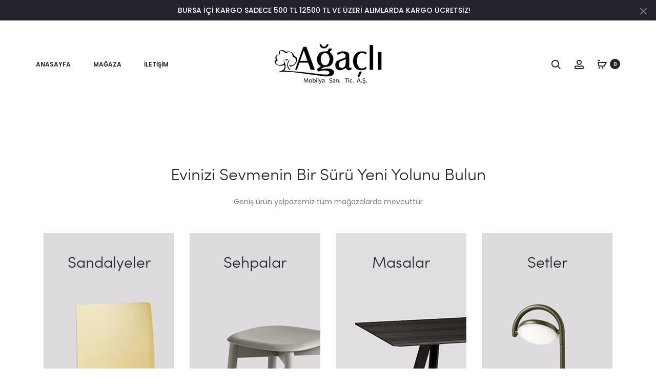

--- FILE ---
content_type: text/css
request_url: https://agaclimobilya.com.tr/wp-content/uploads/elementor/css/post-10.css?ver=1768274425
body_size: 4228
content:
.elementor-kit-10{--e-global-color-vamtam_accent_1:#F6F6F3;--e-global-color-vamtam_accent_2:#212529;--e-global-color-vamtam_accent_3:#796F51;--e-global-color-vamtam_accent_4:#EEEDE6;--e-global-color-vamtam_accent_5:#FFFFFF;--e-global-color-vamtam_accent_6:#000000;--e-global-color-vamtam_accent_7:#CECDC3;--e-global-color-vamtam_accent_8:#212529CC;--e-global-color-vamtam_sticky_header_bg_color:#212529;--e-global-typography-vamtam_primary_font-font-family:"Inter";--e-global-typography-vamtam_primary_font-font-size:14px;--e-global-typography-vamtam_primary_font-font-weight:400;--e-global-typography-vamtam_primary_font-text-transform:none;--e-global-typography-vamtam_primary_font-font-style:normal;--e-global-typography-vamtam_primary_font-line-height:1.3em;--e-global-typography-vamtam_primary_font-letter-spacing:0px;--e-global-typography-vamtam_primary_font-word-spacing:0px;--e-global-typography-vamtam_h1-font-family:"Inter";--e-global-typography-vamtam_h1-font-size:48px;--e-global-typography-vamtam_h1-font-weight:400;--e-global-typography-vamtam_h1-text-transform:none;--e-global-typography-vamtam_h1-line-height:1.1em;--e-global-typography-vamtam_h1-letter-spacing:0px;--e-global-typography-vamtam_h1-word-spacing:0px;--e-global-typography-vamtam_h2-font-family:"Inter";--e-global-typography-vamtam_h2-font-size:32px;--e-global-typography-vamtam_h2-font-weight:400;--e-global-typography-vamtam_h2-text-transform:none;--e-global-typography-vamtam_h2-line-height:1.1em;--e-global-typography-vamtam_h2-letter-spacing:0px;--e-global-typography-vamtam_h2-word-spacing:0px;--e-global-typography-vamtam_h3-font-family:"Inter";--e-global-typography-vamtam_h3-font-size:24px;--e-global-typography-vamtam_h3-font-weight:400;--e-global-typography-vamtam_h3-text-transform:none;--e-global-typography-vamtam_h3-line-height:1.1em;--e-global-typography-vamtam_h3-letter-spacing:0px;--e-global-typography-vamtam_h3-word-spacing:0px;--e-global-typography-vamtam_h4-font-family:"Inter";--e-global-typography-vamtam_h4-font-size:20px;--e-global-typography-vamtam_h4-font-weight:400;--e-global-typography-vamtam_h4-text-transform:none;--e-global-typography-vamtam_h4-line-height:1.1em;--e-global-typography-vamtam_h4-letter-spacing:0px;--e-global-typography-vamtam_h4-word-spacing:0px;--e-global-typography-vamtam_h5-font-family:"Inter";--e-global-typography-vamtam_h5-font-size:14px;--e-global-typography-vamtam_h5-font-weight:600;--e-global-typography-vamtam_h5-text-transform:none;--e-global-typography-vamtam_h5-line-height:1.15em;--e-global-typography-vamtam_h5-letter-spacing:0px;--e-global-typography-vamtam_h5-word-spacing:0px;--e-global-typography-vamtam_h6-font-family:"Inter";--e-global-typography-vamtam_h6-font-size:12px;--e-global-typography-vamtam_h6-font-weight:400;--e-global-typography-vamtam_h6-text-transform:uppercase;--e-global-typography-vamtam_h6-line-height:1.2em;--e-global-typography-vamtam_h6-letter-spacing:0px;--e-global-typography-vamtam_h6-word-spacing:0px;}.elementor-section.elementor-section-boxed > .elementor-container{max-width:1140px;}.e-con{--container-max-width:1140px;}.elementor-widget:not(:last-child){--kit-widget-spacing:20px;}.elementor-element{--widgets-spacing:20px 20px;--widgets-spacing-row:20px;--widgets-spacing-column:20px;}{}h1.entry-title{display:var(--page-title-display);}@media(max-width:1024px){.elementor-kit-10{--e-global-typography-vamtam_h1-font-size:38px;--e-global-typography-vamtam_h1-line-height:1.1em;--e-global-typography-vamtam_h2-font-size:26px;--e-global-typography-vamtam_h3-font-size:21px;--e-global-typography-vamtam_h3-line-height:1.1em;--e-global-typography-vamtam_h4-font-size:19px;}.elementor-section.elementor-section-boxed > .elementor-container{max-width:1024px;}.e-con{--container-max-width:1024px;}}@media(max-width:767px){.elementor-kit-10{--e-global-typography-vamtam_h1-font-size:26px;--e-global-typography-vamtam_h1-line-height:1.1em;--e-global-typography-vamtam_h2-font-size:21px;--e-global-typography-vamtam_h3-font-size:19px;--e-global-typography-vamtam_h3-line-height:1.2em;--e-global-typography-vamtam_h4-font-size:18px;}.elementor-section.elementor-section-boxed > .elementor-container{max-width:767px;}.e-con{--container-max-width:767px;}}

--- FILE ---
content_type: text/css
request_url: https://agaclimobilya.com.tr/wp-content/uploads/elementor/css/post-362.css?ver=1768274425
body_size: 10786
content:
.elementor-362 .elementor-element.elementor-element-7cef369{padding:100px 0px 0px 0px;}.elementor-362 .elementor-element.elementor-element-3cb7083{text-align:center;}.elementor-362 .elementor-element.elementor-element-f5ada32{text-align:center;}.elementor-362 .elementor-element.elementor-element-350921c .sober-banner-image__content{width:100%;left:50%;right:auto;top:0;bottom:auto;transform:translate(-50%,0);padding:24px 40px 40px 40px;text-align:center;}.elementor-362 .elementor-element.elementor-element-350921c .sober-banner-image__subtitle{margin-bottom:0px;}.elementor-362 .elementor-element.elementor-element-350921c .sober-banner-image__title{font-size:30px;font-weight:300;margin-bottom:0px;}.elementor-362 .elementor-element.elementor-element-350921c .sober-banner-image__description{margin-bottom:0px;}.elementor-362 .elementor-element.elementor-element-fd3425d .sober-banner-image__content{width:100%;left:50%;right:auto;top:0;bottom:auto;transform:translate(-50%,0);padding:24px 40px 40px 40px;text-align:center;}.elementor-362 .elementor-element.elementor-element-fd3425d .sober-banner-image__subtitle{margin-bottom:0px;}.elementor-362 .elementor-element.elementor-element-fd3425d .sober-banner-image__title{font-size:30px;font-weight:300;margin-bottom:0px;}.elementor-362 .elementor-element.elementor-element-fd3425d .sober-banner-image__description{margin-bottom:0px;}.elementor-362 .elementor-element.elementor-element-190393f .sober-banner-image__content{width:100%;left:50%;right:auto;top:0;bottom:auto;transform:translate(-50%,0);padding:24px 40px 40px 40px;text-align:center;}.elementor-362 .elementor-element.elementor-element-190393f .sober-banner-image__subtitle{margin-bottom:0px;}.elementor-362 .elementor-element.elementor-element-190393f .sober-banner-image__title{font-size:30px;font-weight:300;margin-bottom:0px;}.elementor-362 .elementor-element.elementor-element-190393f .sober-banner-image__description{margin-bottom:0px;}.elementor-362 .elementor-element.elementor-element-de13254 .sober-banner-image__content{width:100%;left:50%;right:auto;top:0;bottom:auto;transform:translate(-50%,0);padding:24px 40px 40px 40px;text-align:center;}.elementor-362 .elementor-element.elementor-element-de13254 .sober-banner-image__subtitle{margin-bottom:0px;}.elementor-362 .elementor-element.elementor-element-de13254 .sober-banner-image__title{font-size:30px;font-weight:300;margin-bottom:0px;}.elementor-362 .elementor-element.elementor-element-de13254 .sober-banner-image__description{margin-bottom:0px;}.elementor-362 .elementor-element.elementor-element-87707f9{padding:105px 0px 102px 0px;}.elementor-362 .elementor-element.elementor-element-4a70eef{text-align:center;}.elementor-362 .elementor-element.elementor-element-86802c4{text-align:center;}.elementor-362 .elementor-element.elementor-element-f0490a6 > .elementor-element-populated{border-style:solid;border-width:0px 2px 0px 2px;border-color:#DCDBE0;}.elementor-362 .elementor-element.elementor-element-8ab71a7{text-align:center;}.elementor-362 .elementor-element.elementor-element-2501e7d{text-align:center;}.elementor-362 .elementor-element.elementor-element-f005406{text-align:center;}.elementor-362 .elementor-element.elementor-element-2be2f2f{text-align:center;}.elementor-362 .elementor-element.elementor-element-72e14d4{padding:0px 85px 0px 085px;}.elementor-362 .elementor-element.elementor-element-c7aebef .sober-banner-image__content{width:auto;left:0;right:auto;top:0;bottom:auto;padding:70px 80px 80px 80px;}.elementor-362 .elementor-element.elementor-element-c7aebef .sober-banner-image__subtitle{color:#FFFFFF;margin-bottom:23px;}.elementor-362 .elementor-element.elementor-element-c7aebef .sober-banner-image__title{color:#FFFFFF;font-size:48px;font-weight:300;line-height:1.25em;margin-bottom:23px;}.elementor-362 .elementor-element.elementor-element-c7aebef .sober-banner-image__description{margin-bottom:0px;}.elementor-362 .elementor-element.elementor-element-c7aebef .sober-banner-image__button--main{color:#FFFFFF;}.elementor-362 .elementor-element.elementor-element-6ddf988 .sober-banner-image__content{width:auto;left:0;right:auto;top:0;bottom:auto;padding:70px 80px 80px 80px;}.elementor-362 .elementor-element.elementor-element-6ddf988 .sober-banner-image__subtitle{color:#FFFFFF;margin-bottom:23px;}.elementor-362 .elementor-element.elementor-element-6ddf988 .sober-banner-image__title{color:#FFFFFF;font-size:48px;font-weight:300;line-height:1.25em;margin-bottom:23px;}.elementor-362 .elementor-element.elementor-element-6ddf988 .sober-banner-image__description{margin-bottom:0px;}.elementor-362 .elementor-element.elementor-element-6ddf988 .sober-banner-image__button--main{color:#FFFFFF;}.elementor-362 .elementor-element.elementor-element-954ed76{padding:83px 0px 0px 0px;}.elementor-362 .elementor-element.elementor-element-ea1e368{text-align:center;}.elementor-362 .elementor-element.elementor-element-f5b5d04{text-align:center;}.elementor-362 .elementor-element.elementor-element-e601e7d > .elementor-widget-container{margin:-16px 0px 0px 0px;}.elementor-362 .elementor-element.elementor-element-e601e7d .sober-button--type-normal, .elementor-362 .elementor-element.elementor-element-e601e7d .sober-button--type-outline{min-width:250px;}.elementor-362 .elementor-element.elementor-element-eada8e1{padding:90px 0px 30px 0px;}.elementor-362 .elementor-element.elementor-element-3031956{text-align:center;}.elementor-362 .elementor-element.elementor-element-195037f .sober-banner-simple{text-align:center;}.elementor-362 .elementor-element.elementor-element-7fe2e2d .sober-banner-simple{text-align:center;}.elementor-362 .elementor-element.elementor-element-ccb7258 .sober-banner-simple{text-align:center;}@media(max-width:1024px){.elementor-362 .elementor-element.elementor-element-350921c .sober-banner-image__content{width:auto;left:50%;right:auto;top:0;bottom:auto;transform:translate(-50%,0);padding:10px 10px 10px 10px;}.elementor-362 .elementor-element.elementor-element-350921c .sober-banner-image__title{font-size:24px;}.elementor-362 .elementor-element.elementor-element-fd3425d .sober-banner-image__content{width:auto;left:50%;right:auto;top:0;bottom:auto;transform:translate(-50%,0);padding:10px 10px 10px 10px;}.elementor-362 .elementor-element.elementor-element-fd3425d .sober-banner-image__title{font-size:24px;}.elementor-362 .elementor-element.elementor-element-190393f .sober-banner-image__content{width:auto;left:50%;right:auto;top:0;bottom:auto;transform:translate(-50%,0);padding:10px 10px 10px 10px;}.elementor-362 .elementor-element.elementor-element-190393f .sober-banner-image__title{font-size:24px;}.elementor-362 .elementor-element.elementor-element-de13254 .sober-banner-image__content{width:auto;left:50%;right:auto;top:0;bottom:auto;transform:translate(-50%,0);padding:10px 10px 10px 10px;}.elementor-362 .elementor-element.elementor-element-de13254 .sober-banner-image__title{font-size:24px;}.elementor-362 .elementor-element.elementor-element-72e14d4{padding:0px 0px 0px 0px;}.elementor-362 .elementor-element.elementor-element-c7aebef .sober-banner-image__content{left:0;right:auto;top:0;bottom:auto;transform:none;padding:30px 40px 40px 40px;}.elementor-362 .elementor-element.elementor-element-c7aebef .sober-banner-image__title{font-size:30px;}.elementor-362 .elementor-element.elementor-element-6ddf988 .sober-banner-image__content{left:0;right:auto;top:0;bottom:auto;transform:none;padding:30px 40px 40px 40px;}.elementor-362 .elementor-element.elementor-element-6ddf988 .sober-banner-image__title{font-size:30px;}}@media(max-width:767px){.elementor-362 .elementor-element.elementor-element-e5cde2d > .elementor-element-populated{padding:0px 0px 30px 0px;}.elementor-362 .elementor-element.elementor-element-350921c .sober-banner-image__content{left:50%;right:auto;top:0;bottom:auto;transform:translate(-50%,0);padding:20px 20px 20px 20px;}.elementor-362 .elementor-element.elementor-element-350921c .sober-banner-image__title{font-size:30px;}.elementor-362 .elementor-element.elementor-element-76121b6 > .elementor-element-populated{padding:0px 0px 30px 0px;}.elementor-362 .elementor-element.elementor-element-fd3425d .sober-banner-image__content{left:50%;right:auto;top:0;bottom:auto;transform:translate(-50%,0);padding:20px 20px 20px 20px;}.elementor-362 .elementor-element.elementor-element-fd3425d .sober-banner-image__title{font-size:30px;}.elementor-362 .elementor-element.elementor-element-367b974 > .elementor-element-populated{padding:0px 0px 30px 0px;}.elementor-362 .elementor-element.elementor-element-190393f .sober-banner-image__content{left:50%;right:auto;top:0;bottom:auto;transform:translate(-50%,0);padding:20px 20px 20px 20px;}.elementor-362 .elementor-element.elementor-element-190393f .sober-banner-image__title{font-size:30px;}.elementor-362 .elementor-element.elementor-element-e161c94 > .elementor-element-populated{padding:0px 0px 0px 0px;}.elementor-362 .elementor-element.elementor-element-de13254 .sober-banner-image__content{left:50%;right:auto;top:0;bottom:auto;transform:translate(-50%,0);padding:20px 20px 20px 20px;}.elementor-362 .elementor-element.elementor-element-de13254 .sober-banner-image__title{font-size:30px;}.elementor-362 .elementor-element.elementor-element-f0490a6 > .elementor-element-populated{border-width:2px 0px 2px 0px;margin:30px 0px 30px 0px;--e-column-margin-right:0px;--e-column-margin-left:0px;padding:30px 0px 30px 0px;}.elementor-362 .elementor-element.elementor-element-c7aebef .sober-banner-image__content{left:0;right:auto;top:0;bottom:auto;transform:none;padding:15px 20px 20px 20px;}.elementor-362 .elementor-element.elementor-element-c7aebef .sober-banner-image__subtitle{margin-bottom:12px;}.elementor-362 .elementor-element.elementor-element-c7aebef .sober-banner-image__title{margin-bottom:12px;}.elementor-362 .elementor-element.elementor-element-6ddf988 .sober-banner-image__content{left:0;right:auto;top:0;bottom:auto;transform:none;padding:15px 20px 20px 20px;}.elementor-362 .elementor-element.elementor-element-6ddf988 .sober-banner-image__subtitle{margin-bottom:12px;}.elementor-362 .elementor-element.elementor-element-6ddf988 .sober-banner-image__title{margin-bottom:12px;}.elementor-362 .elementor-element.elementor-element-39c1e54 > .elementor-element-populated{padding:0px 0px 0px 0px;}.elementor-362 .elementor-element.elementor-element-9e777b1 > .elementor-element-populated{padding:0px 0px 0px 0px;}.elementor-362 .elementor-element.elementor-element-65f181b > .elementor-element-populated{padding:0px 0px 0px 0px;}.elementor-362 .elementor-element.elementor-element-816ce8f > .elementor-element-populated{padding:0px 0px 0px 0px;}}/* Start custom CSS for page-settings */.no-page-header .site-header {
    border-bottom: 0;
}/* End custom CSS */